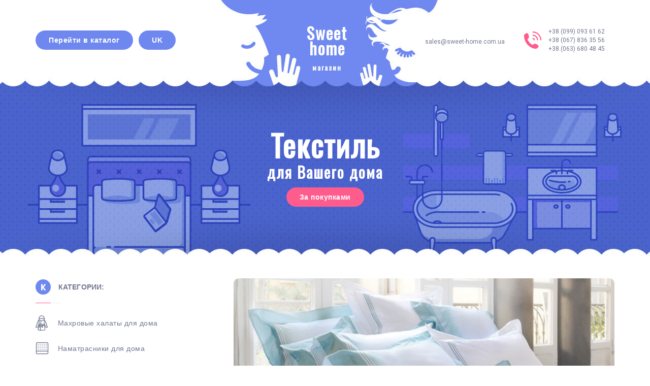

--- FILE ---
content_type: text/html; charset=UTF-8
request_url: https://viptextile.net/prostyni-pododejalniki-i-navolochki-dlja-gostinic-kupit-tekstil-v-odesse/
body_size: 15098
content:
<!DOCTYPE html>
<html lang="ru">
<head>
    <!-- Global site tag (gtag.js) - Google Analytics -->
    <script async src="https://www.googletagmanager.com/gtag/js?id=UA-199210179-3"></script>
    <script>
        window.dataLayer = window.dataLayer || [];
        function gtag(){dataLayer.push(arguments);}
        gtag('js', new Date());

        gtag('config', 'UA-199210179-3');
    </script>
    <meta charset="utf-8">
    <meta http-equiv="X-UA-Compatible" content="IE=edge">
    <meta name="viewport" content="width=device-width, initial-scale=1">
    <title>Где купить текстиль для гостиницы в Одессе?</title>
    <link href="https://viptextile.net/wp-content/themes/th/css/bootstrap.css" rel="stylesheet">
    <link href="https://fonts.googleapis.com/css?family=Roboto" rel="stylesheet">
    <link href="https://fonts.googleapis.com/css?family=Marmelad" rel="stylesheet">
    <link href="https://fonts.googleapis.com/css?family=Oswald" rel="stylesheet">

    <script src="https://viptextile.net/wp-content/themes/th/js/main.js"></script>

    	<style>img:is([sizes="auto" i], [sizes^="auto," i]) { contain-intrinsic-size: 3000px 1500px }</style>
	<link rel="alternate" hreflang="ru" href="https://viptextile.net/prostyni-pododejalniki-i-navolochki-dlja-gostinic-kupit-tekstil-v-odesse/" />
<link rel="alternate" hreflang="uk" href="https://viptextile.net/uk/prostyradla-pidkovdry-ta-navolochky-dlya-goteliv-kupyty-tekstyl-v-odesi/" />
<link rel="alternate" hreflang="x-default" href="https://viptextile.net/prostyni-pododejalniki-i-navolochki-dlja-gostinic-kupit-tekstil-v-odesse/" />

<!-- SEO от Rank Math - https://rankmath.com/ -->
<meta name="description" content="Купить простыни, пододеяльники и наволочки для гостиниц можно в интернет-магазине Sweet Home. Белый, цветной текстиль. Проверенные турецкие производители."/>
<meta name="robots" content="follow, index, max-snippet:-1, max-video-preview:-1, max-image-preview:large"/>
<link rel="canonical" href="https://viptextile.net/prostyni-pododejalniki-i-navolochki-dlja-gostinic-kupit-tekstil-v-odesse/" />
<meta property="og:locale" content="ru_RU" />
<meta property="og:type" content="article" />
<meta property="og:title" content="Какой гостиничный текстиль можно купить в Одессе?" />
<meta property="og:description" content="Прежде, чем купить простыни, пододеяльники и наволочки для гостиницы, определитесь с поставщиком продукции. Узнаем, как определить состояние текстиля и где купить текстиль для гостиниц в Одессе." />
<meta property="og:url" content="https://viptextile.net/prostyni-pododejalniki-i-navolochki-dlja-gostinic-kupit-tekstil-v-odesse/" />
<meta property="og:site_name" content="VIPtextile" />
<meta property="article:section" content="Купить текстиль для гостиниц" />
<meta property="og:updated_time" content="2018-09-28T12:40:38+03:00" />
<meta property="og:image" content="https://viptextile.net/wp-content/uploads/2017/06/gostinica_linens.jpg" />
<meta property="og:image:secure_url" content="https://viptextile.net/wp-content/uploads/2017/06/gostinica_linens.jpg" />
<meta property="og:image:width" content="750" />
<meta property="og:image:height" content="421" />
<meta property="og:image:alt" content="Простыни, пододеяльники и наволочки для гостиниц: купить текстиль в Одессе" />
<meta property="og:image:type" content="image/jpeg" />
<meta property="article:published_time" content="2017-06-05T16:56:53+03:00" />
<meta property="article:modified_time" content="2018-09-28T12:40:38+03:00" />
<meta name="twitter:card" content="summary" />
<meta name="twitter:title" content="Какой гостиничный текстиль можно купить в Одессе?" />
<meta name="twitter:description" content="Прежде, чем купить простыни, пододеяльники и наволочки для гостиницы, определитесь с поставщиком продукции. Узнаем, как определить состояние текстиля и где купить текстиль для гостиниц в Одессе." />
<meta name="twitter:image" content="https://viptextile.net/wp-content/uploads/2017/06/gostinica_linens.jpg" />
<meta name="twitter:label1" content="Автор" />
<meta name="twitter:data1" content="admin" />
<meta name="twitter:label2" content="Время чтения" />
<meta name="twitter:data2" content="1 минута" />
<script type="application/ld+json" class="rank-math-schema">{"@context":"https://schema.org","@graph":[{"@type":["Organization","Person"],"@id":"https://viptextile.net/#person","name":"VIPtextile","url":"https://viptextile.net"},{"@type":"WebSite","@id":"https://viptextile.net/#website","url":"https://viptextile.net","name":"VIPtextile","publisher":{"@id":"https://viptextile.net/#person"},"inLanguage":"ru-RU"},{"@type":"ImageObject","@id":"https://viptextile.net/wp-content/uploads/2017/06/gostinica_linens.jpg","url":"https://viptextile.net/wp-content/uploads/2017/06/gostinica_linens.jpg","width":"200","height":"200","inLanguage":"ru-RU"},{"@type":"WebPage","@id":"https://viptextile.net/prostyni-pododejalniki-i-navolochki-dlja-gostinic-kupit-tekstil-v-odesse/#webpage","url":"https://viptextile.net/prostyni-pododejalniki-i-navolochki-dlja-gostinic-kupit-tekstil-v-odesse/","name":"\u0413\u0434\u0435 \u043a\u0443\u043f\u0438\u0442\u044c \u0442\u0435\u043a\u0441\u0442\u0438\u043b\u044c \u0434\u043b\u044f \u0433\u043e\u0441\u0442\u0438\u043d\u0438\u0446\u044b \u0432 \u041e\u0434\u0435\u0441\u0441\u0435?","datePublished":"2017-06-05T16:56:53+03:00","dateModified":"2018-09-28T12:40:38+03:00","isPartOf":{"@id":"https://viptextile.net/#website"},"primaryImageOfPage":{"@id":"https://viptextile.net/wp-content/uploads/2017/06/gostinica_linens.jpg"},"inLanguage":"ru-RU"},{"@type":"Person","@id":"https://viptextile.net/author/admin/","name":"admin","url":"https://viptextile.net/author/admin/","image":{"@type":"ImageObject","@id":"https://secure.gravatar.com/avatar/1cc0a81ffcd25452e59aedd26d5de2967d85d398b9c37b74d79831a75af61058?s=96&amp;d=mm&amp;r=g","url":"https://secure.gravatar.com/avatar/1cc0a81ffcd25452e59aedd26d5de2967d85d398b9c37b74d79831a75af61058?s=96&amp;d=mm&amp;r=g","caption":"admin","inLanguage":"ru-RU"}},{"@type":"BlogPosting","headline":"\u0413\u0434\u0435 \u043a\u0443\u043f\u0438\u0442\u044c \u0442\u0435\u043a\u0441\u0442\u0438\u043b\u044c \u0434\u043b\u044f \u0433\u043e\u0441\u0442\u0438\u043d\u0438\u0446\u044b \u0432 \u041e\u0434\u0435\u0441\u0441\u0435?","datePublished":"2017-06-05T16:56:53+03:00","dateModified":"2018-09-28T12:40:38+03:00","articleSection":"\u041a\u0443\u043f\u0438\u0442\u044c \u0442\u0435\u043a\u0441\u0442\u0438\u043b\u044c \u0434\u043b\u044f \u0433\u043e\u0441\u0442\u0438\u043d\u0438\u0446","author":{"@id":"https://viptextile.net/author/admin/","name":"admin"},"publisher":{"@id":"https://viptextile.net/#person"},"description":"\u041a\u0443\u043f\u0438\u0442\u044c \u043f\u0440\u043e\u0441\u0442\u044b\u043d\u0438, \u043f\u043e\u0434\u043e\u0434\u0435\u044f\u043b\u044c\u043d\u0438\u043a\u0438 \u0438 \u043d\u0430\u0432\u043e\u043b\u043e\u0447\u043a\u0438 \u0434\u043b\u044f \u0433\u043e\u0441\u0442\u0438\u043d\u0438\u0446 \u043c\u043e\u0436\u043d\u043e \u0432 \u0438\u043d\u0442\u0435\u0440\u043d\u0435\u0442-\u043c\u0430\u0433\u0430\u0437\u0438\u043d\u0435 Sweet Home. \u0411\u0435\u043b\u044b\u0439, \u0446\u0432\u0435\u0442\u043d\u043e\u0439 \u0442\u0435\u043a\u0441\u0442\u0438\u043b\u044c. \u041f\u0440\u043e\u0432\u0435\u0440\u0435\u043d\u043d\u044b\u0435 \u0442\u0443\u0440\u0435\u0446\u043a\u0438\u0435 \u043f\u0440\u043e\u0438\u0437\u0432\u043e\u0434\u0438\u0442\u0435\u043b\u0438.","name":"\u0413\u0434\u0435 \u043a\u0443\u043f\u0438\u0442\u044c \u0442\u0435\u043a\u0441\u0442\u0438\u043b\u044c \u0434\u043b\u044f \u0433\u043e\u0441\u0442\u0438\u043d\u0438\u0446\u044b \u0432 \u041e\u0434\u0435\u0441\u0441\u0435?","@id":"https://viptextile.net/prostyni-pododejalniki-i-navolochki-dlja-gostinic-kupit-tekstil-v-odesse/#richSnippet","isPartOf":{"@id":"https://viptextile.net/prostyni-pododejalniki-i-navolochki-dlja-gostinic-kupit-tekstil-v-odesse/#webpage"},"image":{"@id":"https://viptextile.net/wp-content/uploads/2017/06/gostinica_linens.jpg"},"inLanguage":"ru-RU","mainEntityOfPage":{"@id":"https://viptextile.net/prostyni-pododejalniki-i-navolochki-dlja-gostinic-kupit-tekstil-v-odesse/#webpage"}}]}</script>
<!-- /Rank Math WordPress SEO плагин -->

<link rel='stylesheet' id='wpml-legacy-horizontal-list-0-css' href='https://viptextile.net/wp-content/plugins/sitepress-multilingual-cms/templates/language-switchers/legacy-list-horizontal/style.min.css?ver=1' type='text/css' media='all' />
<style id='wpml-legacy-horizontal-list-0-inline-css' type='text/css'>
.wpml-ls-statics-footer a, .wpml-ls-statics-footer .wpml-ls-sub-menu a, .wpml-ls-statics-footer .wpml-ls-sub-menu a:link, .wpml-ls-statics-footer li:not(.wpml-ls-current-language) .wpml-ls-link, .wpml-ls-statics-footer li:not(.wpml-ls-current-language) .wpml-ls-link:link {color:#444444;background-color:#ffffff;}.wpml-ls-statics-footer .wpml-ls-sub-menu a:hover,.wpml-ls-statics-footer .wpml-ls-sub-menu a:focus, .wpml-ls-statics-footer .wpml-ls-sub-menu a:link:hover, .wpml-ls-statics-footer .wpml-ls-sub-menu a:link:focus {color:#000000;background-color:#eeeeee;}.wpml-ls-statics-footer .wpml-ls-current-language > a {color:#444444;background-color:#ffffff;}.wpml-ls-statics-footer .wpml-ls-current-language:hover>a, .wpml-ls-statics-footer .wpml-ls-current-language>a:focus {color:#000000;background-color:#eeeeee;}
</style>
<script type="text/javascript" id="wpml-cookie-js-extra">
/* <![CDATA[ */
var wpml_cookies = {"wp-wpml_current_language":{"value":"ru","expires":1,"path":"\/"}};
var wpml_cookies = {"wp-wpml_current_language":{"value":"ru","expires":1,"path":"\/"}};
/* ]]> */
</script>
<script type="text/javascript" src="https://viptextile.net/wp-content/plugins/sitepress-multilingual-cms/res/js/cookies/language-cookie.js?ver=485900" id="wpml-cookie-js" defer="defer" data-wp-strategy="defer"></script>


<style type="text/css">.recentcomments a{display:inline !important;padding:0 !important;margin:0 !important;}</style>

</head>
<body>

<div class="container hidden-sm hidden-md hidden-lg top_block_xs">
    <div class="row">

        <div class="col-xs-6 button_wrap text-center">
            <div class="row">
                <div class="">
                    <!--noindex--><a rel="nofollow" class="btn btn_style" href="https://sweet-home.com.ua/ru/"
                                     target="_blank" role="button">Перейти в каталог</a><!--/noindex-->
                </div>
                                <div style="margin-top:10px;">
                    <a class="btn btn_style" style="text-transform:uppercase;" href="/uk/prostyni-pododejalniki-i-navolochki-dlja-gostinic-kupit-tekstil-v-odesse/">UK</a>
                </div>
                                <!--                <div class="social_wrap">-->
                <!--                    <a class="icons" href="http://vk.com/sweethomestore" target="_blank" role="button">-->
                <!--                        <span class="icon icon_vk"></span>-->
                <!--                    </a>-->
                <!--                    <a class="icons" href="https://ok.ru/sweethome" target="_blank" role="button">-->
                <!--                        <span class="icon icon_ok"></span>-->
                <!--                    </a>-->
                <!--                    <a class="icons" href="https://www.facebook.com/sweethome.com.ua/" target="_blank" role="button">-->
                <!--                        <span class="icon icon_fb"></span>-->
                <!--                    </a>-->
                <!--                </div>-->
            </div>
        </div>

        <div class="col-xs-6 text-center">
            <div class="row">
                <a class="text_style email_wrap box" href="mailto:sales@sweet-home.com.ua">sales@sweet-home.com.ua</a>
                <div class="">
                    <div class="text_style">
                        <img src="https://viptextile.net/wp-content/themes/th/images_new/phone.png"
                             class="img-responsive img_phone vcenter">
                        <div class="text_phone_wrap box vcenter">
                            <a href="tel:+380990936162">+38 (099) 093 61 62</a>
                            <a href="tel:+380678363556">+38 (067) 836 35 56</a>
                            <a href="tel:+380636804845">+38 (063) 680 48 45</a>
                        </div>
                    </div>
                </div>
            </div>
        </div>

    </div>
</div>

<style>
    * {
        transition: 0.2s;
    }

    .top_block_xs {
        padding-top: 10px;
        padding-bottom: 10px;
        background: rgba(111, 136, 240, 1);
        border-bottom: 1px solid rgb(70, 95, 200);
    }

    .top_block_xs .btn_style {
        background: rgb(70, 95, 200);
        font-size: 12px;
        font-weight: bold;
        letter-spacing: 0.5px;
        color: rgb(255, 255, 255);
        border-radius: 25px;
    }

    .top_block_xs .btn_style:hover {
        background: rgb(60, 85, 190);
        color: rgb(255, 255, 255);
    }

    .top_block_xs .social_wrap {
        padding-top: 5px;
    }

    .top_block_xs .icons {
        display: inline-block;
        margin: 3px;
    }

    .top_block_xs .icons .icon {
        display: inline-block;
        width: 26px;
        height: 26px;
    }

    .top_block_xs .icons .icon_vk {
        background: url('https://viptextile.net/wp-content/themes/th/images_new/icon_vk.png') no-repeat center top;
        border: 1px solid transparent;
        border-radius: 13px;
    }

    .top_block_xs .icons:hover .icon_vk {
        background: url('https://viptextile.net/wp-content/themes/th/images_new/icon_vk.png') no-repeat center bottom;
        border: 1px solid #fff;
        border-radius: 13px;
    }

    .top_block_xs .icons .icon_ok {
        background: url('https://viptextile.net/wp-content/themes/th/images_new/icon_ok.png') no-repeat center top;
        border: 1px solid transparent;
        border-radius: 13px;
    }

    .top_block_xs .icons:hover .icon_ok {
        background: url('https://viptextile.net/wp-content/themes/th/images_new/icon_ok.png') no-repeat center bottom;
        border: 1px solid #fff;
        border-radius: 13px;
    }

    .top_block_xs .icons .icon_fb {
        background: url('https://viptextile.net/wp-content/themes/th/images_new/icon_fb.png') no-repeat center top;
        border: 1px solid transparent;
        border-radius: 13px;
    }

    .top_block_xs .icons:hover .icon_fb {
        background: url('https://viptextile.net/wp-content/themes/th/images_new/icon_fb.png') no-repeat center bottom;
        border: 1px solid #fff;
        border-radius: 13px;
    }

    .top_block_xs .email_wrap {
        padding-bottom: 5px;
    }

    .top_block_xs .text_phone_wrap {
        padding-left: 10px;
    }

    .top_block_xs .box {
        font-family: Roboto;
        font-size: 12px;
        color: rgb(255, 255, 255);
    }

    .top_block_xs .text_phone_wrap a {
        display: block;
        color: rgb(255, 255, 255);
    }

    .top_block_xs .text_phone_wrap a:hover {
        color: rgb(255, 255, 255);
    }

</style>

<div class="header">
    <div class="container header_top">
        <div class="row">
            <div class="col-xs-5 hidden-xs button_wrap vcenter">
                <div class="row">
                    <div class="col-lg-5" style="margin-block:10px;">
                        <!--noindex--><a rel="nofollow" class="btn btn_style" href="https://sweet-home.com.ua/ru/"
                                         target="_blank"
                                         role="button">Перейти в каталог</a><!--/noindex-->
                    </div>
                                        <div class="col-lg-2" style="margin-block:10px;">
                        <a class="btn btn_style" style="text-transform:uppercase;" href="/uk/prostyni-pododejalniki-i-navolochki-dlja-gostinic-kupit-tekstil-v-odesse/">UK</a>
                    </div>
                                        <!--                    <div class="col-lg-6 social_wrap">-->
                    <!--                        <a class="icons" href="https://vk.com/sweethomestore" target="_blank" role="button">-->
                    <!--                            <span class="icon icon_vk"></span>-->
                    <!--                        </a>-->
                    <!--                        <a class="icons" href="https://ok.ru/sweethome" target="_blank" role="button">-->
                    <!--                            <span class="icon icon_ok"></span>-->
                    <!--                        </a>-->
                    <!--                        <a class="icons" href="https://www.facebook.com/sweethome.com.ua/" target="_blank"-->
                    <!--                           role="button">-->
                    <!--                            <span class="icon icon_fb"></span>-->
                    <!--                        </a>-->
                    <!--                    </div>-->
                </div>
            </div>
            <div class="col-xs-12 col-sm-2 vcenter">
                <!--noindex--><a rel="nofollow" class="logo" href="https://sweet-home.com.ua/ru/" target="_blank">
                    <h2 class="text-center">Sweet<br>home<br><span>магазин</span></h2>
                </a><!--/noindex-->
            </div>

            <div class="col-xs-4 hidden-xs margin_left vcenter">
                <div class="row">
                    <a class="col-lg-6 text_style email_wrap box" href="mailto:sales@sweet-home.com.ua">sales@sweet-home.com.ua</a>
                    <div class="col-lg-6">
                        <div class="text_style">
                            <img src="https://viptextile.net/wp-content/themes/th/images_new/phone.png"
                                 class="img-responsive img_phone vcenter">
                            <div class="text_phone_wrap box vcenter">
                                <a href="tel:+380990936162">+38 (099) 093 61 62</a>
                                <a href="tel:+380678363556">+38 (067) 836 35 56</a>
                                <a href="tel:+380636804845">+38 (063) 680 48 45</a>
                            </div>
                        </div>
                    </div>
                </div>
            </div>
        </div>
    </div>

    <div class="header_bottom">
        <h1 class="text-center">Текстиль<br><span>для Вашего дома</span></h1>
        <div class="text-center">
            <!--noindex--> <a rel="nofollow" class="btn btn_shop_style" href="https://sweet-home.com.ua/ru/"
                              target="_blank"
                              role="button">За покупками</a>
            <!--/noindex-->
        </div>
    </div>
</div>

<style>

    .btn {
        padding: 8px 25px;
    }

    .vcenter {
        display: inline-block;
        float: none;
        vertical-align: middle;
    }

    .header {
        width: 100%;
        max-width: 1920px;
        height: 520px;
        background: url(https://viptextile.net/wp-content/themes/th/images_new/header_bg.jpg) no-repeat center;
    }

    .header .header_top {
        height: 170px;
    }

    .header .header_top .logo:hover {
        text-decoration: none;
    }

    .header .header_top .logo h2 {
        margin-top: 50px;
        font-size: 32px;
        line-height: 30px;
        color: rgb(255, 255, 255);
        font-family: 'Oswald', sans-serif;
        font-weight: bold;
        letter-spacing: 2px;
    }

    .header .header_top .logo h2 span {
        font-size: 14px;
    }

    .header .btn_style {
        background: rgb(111, 136, 240);
        font-weight: bold;
        letter-spacing: 0.5px;
        color: rgb(255, 255, 255);
        border-radius: 25px;
    }

    .header .btn_style:hover {
        background: rgb(111, 160, 240);
        color: rgb(255, 255, 255);
    }

    .header .social_wrap {
        padding-top: 5px;
    }

    .header .icons {
        display: inline-block;
        margin: 3px;
    }

    .header .icons .icon {
        display: inline-block;
        width: 26px;
        height: 26px;
    }

    .header .icons .icon_vk {
        background: url('https://viptextile.net/wp-content/themes/th/images_new/icon_vk.png') no-repeat center top;
    }

    .header .icons:hover .icon_vk {
        background: url('https://viptextile.net/wp-content/themes/th/images_new/icon_vk.png') no-repeat center bottom;
    }

    .header .icons .icon_ok {
        background: url('https://viptextile.net/wp-content/themes/th/images_new/icon_ok.png') no-repeat center top;
    }

    .header .icons:hover .icon_ok {
        background: url('https://viptextile.net/wp-content/themes/th/images_new/icon_ok.png') no-repeat center bottom;
    }

    .header .icons .icon_fb {
        background: url('https://viptextile.net/wp-content/themes/th/images_new/icon_fb.png') no-repeat center top;
    }

    .header .icons:hover .icon_fb {
        background: url('https://viptextile.net/wp-content/themes/th/images_new/icon_fb.png') no-repeat center bottom;
    }

    .header .email_wrap {
        padding-top: 20px;
        padding-bottom: 10px;
    }

    .header .text_phone_wrap {
        padding-left: 10px;
    }

    .header .header_top .box {
        font-family: Roboto;
        font-size: 12px;
        color: rgb(115, 121, 145);
    }

    .header .header_top .margin_left {
        margin-left: 6.5%;
    }

    .header h1 {
        margin: 95px auto 10px;
        font-size: 60px;
        line-height: 40px;
        color: rgb(255, 255, 255);
        font-family: 'Oswald', sans-serif;
        font-weight: bold;
        letter-spacing: 2px;
    }

    .header h1 span {
        font-size: 30px;
    }

    .header .btn_shop_style {
        background: rgb(255, 92, 142);
        font-weight: bold;
        letter-spacing: 0.5px;
        color: rgb(255, 255, 255);
        border-radius: 25px;
    }

    .header .btn_shop_style:hover {
        background: rgb(230, 80, 142);
        color: rgb(255, 255, 255);
    }

    .header .text_phone_wrap a {
        display: block;
        color: rgb(115, 121, 145);
    }

    @media (max-width: 1200px) {
        .header .button_wrap {
            text-align: center;
        }

        .header .margin_left {
            text-align: center;
        }
    }

    @media (max-width: 992px) {
        .header .button_wrap {
            text-align: left;
        }

        .header .margin_left {
            text-align: right;
        }
    }

</style>    
    <div class="container">
        <div class="row">
            
            <div class="col-md-8 col-md-offset-1 col-md-push-3 center_block">
                <div class="article_wrap">
                                        
                                            <img src="https://viptextile.net/wp-content/uploads/2017/07/linens__2-1.jpg" class="img-responsive">
                                        <div class="artile_text_wrap">
                        <h1 class="article_title">Простыни, пододеяльники и наволочки для гостиниц: купить текстиль в Одессе</h1>
                        <div class="line_wrap">
                            <div class="line_grey"></div>
                            <div class="line_red"></div>
                        </div>
                        <p>К оснащению номера гостиницы или отеля текстилем, необходимо помнить, что это — один из основных параметров качества сервиса. Отельерам предстоит сложная задача — купить текстиль для гостиниц в Одессе по приемлемой цене, но не забыть о качестве данных изделий.</p>
<p>Постельное белье выполняет в номере важнейшую роль. Именно оно показывает имидж гостиницы, настроенность на клиента. Допускается использование не чисто хлопковых наборов, поскольку цена в Одессе на текстиль для гостиниц из смесовых тканей (50% хлопка, 50% полиэстера) ниже, а качество практически не страдает.</p>
<p><img fetchpriority="high" decoding="async" class="alignnone wp-image-411 size-full" title="Текстильные изделия для гостиниц" src="https://viptextile.net/wp-content/uploads/2017/06/gostinica_linens.jpg" alt="В магазине Sweet-home Вы можете купить текстиль для гостиниц в Одессе по лучшей цене и отличного качества" width="750" height="421" srcset="https://viptextile.net/wp-content/uploads/2017/06/gostinica_linens.jpg 750w, https://viptextile.net/wp-content/uploads/2017/06/gostinica_linens-300x168.jpg 300w" sizes="(max-width: 750px) 100vw, 750px" /></p>
<p>Чтобы грамотно выбрать простыни, пододеяльники и наволочки для гостиничного номера, необходимо учесть ряд критериев их выбора:</p>
<ul>
<li>плотность. Это показатель количества нитей на один сантиметр квадратный ткани. Так, самыми качественными считаются ткани с тонкими нитями, но плотным плетением. У них хорошая износостойкость и красивый внешний вид. К подобного рода тканям относиться перкаль, сатин;</li>
<li>цвет. Классическим считается <a href="https://sweet-home.com.ua/ru/tekstil-dlya-gostinic-hotel-line/12859-komplekt-postelnogo-belya-hotel-gold-byaz.html" rel="noopener">белый цвет постельного белья</a>. Оно не только смотрится привлекательно, но и уход за ним легче: можно без проблем отстирать даже самые сильные загрязнения, что затруднительно сделать со цветным бельем;</li>
<li>легкость ткани. По возможности выбирайте постельные принадлежности из легких видов ткани, чтобы их было легче менять горничным;</li>
<li>качество пошива. Само собой, простыни, пододеяльники и наволочки должны быть добротно пошиты. Никаких торчащих ниток, уплотнений (что особенно хорошо видно на белом постельном белье), необработанных срезов ткани;</li>
<li>гипоаллергенность. Не обязательно, как говорилось выше, покупать 100 % натуральные хлопковые ткани, ведь цена на текстиль для гостиниц в Одессе из таких материалов велика. Главное — изделия не должны вызывать аллергических реакций у постояльцев, быть приятными к телу.</li>
</ul>
<p><img decoding="async" class="alignnone wp-image-410 size-full" title="Текстильные изделия для гостиниц и отелей" src="https://viptextile.net/wp-content/uploads/2017/06/pillow.jpg" alt="Лучшая цена на текстиль для гостиниц в Одессе для покупки постельного белья и другого текстиля" width="750" height="498" srcset="https://viptextile.net/wp-content/uploads/2017/06/pillow.jpg 750w, https://viptextile.net/wp-content/uploads/2017/06/pillow-300x199.jpg 300w" sizes="(max-width: 750px) 100vw, 750px" /></p>
<h2><strong>Где купить хороший текстиль для гостиниц в Одессе, цена от производителя?</strong></h2>
<p>Интернет-магазин оптовой и розничной торговли Sweet Home предлагает клиентам широкий ассортимент отельного текстиля. Мы работаем непосредственно напрямую с поставщиками, поэтому цены на товар у нас ниже, чем у конкурентов.</p>
<p>У нас можно купить текстиль для гостиниц в Одессе как наборами, так и по отдельности. Это очень удобно: если наволочка или простынь испортилась, то можно приобрести несколько на замену, без необходимости покупки целого комплекта.</p>
<p>Цветовая палитра не ограничивается только белыми постельными принадлежностями: мы можем предложить и цветные составляющие, в полоску, узорчатые.</p>
                    <!--<rdf:RDF xmlns:rdf="http://www.w3.org/1999/02/22-rdf-syntax-ns#"
			xmlns:dc="http://purl.org/dc/elements/1.1/"
			xmlns:trackback="http://madskills.com/public/xml/rss/module/trackback/">
		<rdf:Description rdf:about="https://viptextile.net/prostyni-pododejalniki-i-navolochki-dlja-gostinic-kupit-tekstil-v-odesse/"
    dc:identifier="https://viptextile.net/prostyni-pododejalniki-i-navolochki-dlja-gostinic-kupit-tekstil-v-odesse/"
    dc:title="Простыни, пододеяльники и наволочки для гостиниц: купить текстиль в Одессе"
    trackback:ping="https://viptextile.net/prostyni-pododejalniki-i-navolochki-dlja-gostinic-kupit-tekstil-v-odesse/trackback/" />
</rdf:RDF>-->
                        <div id="discussion" class="discussion_article">
    <div class="wrapper">
        <img src="https://viptextile.net/wp-content/themes/th/images_new/discussion_title.png" class="img-responsive vcenter">
        <div class="title vcenter">Обсуждение статьи:</div>
        <div class="line_wrap">
            <div class="line_grey"></div>
            <div class="line_red"></div>
        </div>
                    <div class="discussion">Комментариев еще нет - станьте первым, кто оставит след на этой странице!</div>
                            <div class="commtent_title">Оставьте свой комментарий:</div>

        <form action="https://viptextile.net/wp-comments-post.php" method="post" id="commentform" class="discussion_form">
                        <input type="text" name="author" placeholder="Имя или никнейм" value="" />
            <input type="text" name="email" placeholder="E-mail" value="" />
                        <textarea rows="10" name="comment" id="comment" placeholder="Поделитесь своим мнением и опытом, задавайте вопросы!"></textarea>
                        <input class="btn btn_button_style" name="submit" type="submit" value="Отправить" />
            <input type="hidden" name="comment_post_ID" value="198" />
        </form>
        
    </div>
</div>

<style>
    .center_block .discussion_article {margin-top: 30px;}
    .center_block .discussion_article .line_wrap {margin: 20px 0;}
    .center_block .title {margin-left: 10px; text-transform: uppercase; font-size: 14px; font-weight: bold; color: rgb(115,121,145);}
    .center_block .discussion_article img {width: auto !important; margin: 0 !important;}

    .center_block .discussion_wrap {margin: 10px 20px;}
    .center_block .discussion_wrap div {margin: 15px 0;}
    .center_block .discussion_wrap .name {font-size: 14px;}
    .center_block .discussion_wrap .discussion {font-size: 12px;}
    .center_block .discussion_wrap .discussion_date {margin: 10px 0 20px; font-size: 11px;}
    .center_block .discussion_wrap .discussion_date span {color: rgb(191,191,191);}
    .center_block .commtent_title {margin: 40px 20px 25px; text-transform: uppercase; font-size: 14px; font-weight: bold; color: rgb(115,121,145);}

    .center_block input[type='text'], .center_block textarea {width: 100%; margin: 10px 0; padding: 10px 20px; background: rgb(252,252,252); font-size: 14px; font-weight: normal; color: rgb(115,121,145); border: 1px solid rgb(243,243,243); border-radius: 25px;}
    input[type="text"]:-moz-placeholder {color: rgb(185,188,194);}
    input::-webkit-input-placeholder {color: rgb(185,188,194);}
    textarea:-moz-placeholder {color: rgb(185,188,194);}
    textarea::-webkit-input-placeholder {color: rgb(185,188,194);}

    .center_block textarea {resize: none;}
    .center_block input, .center_block textarea {outline: none;}
    .center_block input[type='submit'] {display: block; background: rgb(111,136,240); letter-spacing: 1px; color: rgb(255,255,255); border-radius: 25px;}
    .center_block input[type='submit']:hover {background: rgb(111,160,240);}
</style>                        	
                    </div>
<!--                    <div class="article_info">
                                                <img src="https://viptextile.net/wp-content/themes/th/images_new/icon_discussion.png" class="img-responsive vcenter">
                        <span class="article_disc_count">0</span>
                    </div>-->
                </div>
                
            </div>
            
            <div class="col-md-3 col-md-pull-9 sidebar_left">
    <div class="category_wrap">
        <div class="title_wrap">
            <img src="https://viptextile.net/wp-content/themes/th/images_new/cat_title.png"
                 class="img-responsive vcenter">
            <div class="title vcenter">Категории:</div>
        </div>

        <div class="line_wrap">
            <div class="line_grey"></div>
            <div class="line_red"></div>
        </div>

        <div class="row">
            <div class="col-md-12 col-xs-6">

                <div class="wrapper">
                    <a href="https://viptextile.net/category/mahrovye-halaty-dlja-doma/" class="subtitle">
                        <span class="cat_icon cat_icon_6 vcenter"></span>
                        <span class="text vcenter">Махровые халаты для дома</span>
                    </a>
                </div>
                <div class="wrapper">
                    <a href="https://viptextile.net/category/namatrasniki-dlja-doma/" class="subtitle">
                        <span class="cat_icon cat_icon_2 vcenter"></span>
                        <span class="text vcenter">Наматрасники для дома</span>
                    </a>
                </div>
                <div class="wrapper">
                    <a href="https://viptextile.net/category/odejala-dlja-doma/" class="subtitle">
                        <span class="cat_icon cat_icon_3 vcenter"></span>
                        <span class="text vcenter">Одеяла для дома</span>
                    </a>
                </div>
            </div>
            <div class="col-md-12 col-xs-6">
                <div class="wrapper">
                    <a href="https://viptextile.net/category/podushki-dlja-doma/" class="subtitle">
                        <span class="cat_icon cat_icon_4 vcenter"></span>
                        <span class="text vcenter">Подушки для дома</span>
                    </a>
                </div>
                <div class="wrapper">
                    <a href="https://viptextile.net/category/polotenca-dlja-doma/" class="subtitle">
                        <span class="cat_icon cat_icon_5 vcenter"></span>
                        <span class="text vcenter">Полотенца для дома</span>
                    </a>
                </div>
                <div class="wrapper">
                    <a href="https://viptextile.net/category/postelnoe-bele-dlja-doma/" class="subtitle">
                        <span class="cat_icon cat_icon_1 vcenter"></span>
                        <span class="text vcenter">Постельное белье для дома</span>
                    </a>
                </div>

            </div>
        </div>
    </div>

    <div class="note_wrap">
        <div class="wrapper">
            <img src="https://viptextile.net/wp-content/themes/th/images_new/note_title.png"
                 class="img-responsive vcenter img_article">
            <div class="title vcenter">Обратите внимание:</div>
        </div>
        <div class="line_wrap">
            <div class="line_grey"></div>
            <div class="line_red"></div>
        </div>
        <div class="wrapper">
            <!--noindex-->
                <a rel="nofollow" href="https://sweet-home.com.ua/ru/15-tovary-so-skidkami-i-rasprodazhi"
                   class="subtitle">
                    <span class="cat_icon icon_note vcenter"></span>
                    <span class="text vcenter">Товары со скидками и распродажи</span>
                </a>
            <!--/noindex-->
        </div>
    </div>

    <div class="hidden-sm hidden-xs read_now_wrap">
        <div class="wrapper">
            <img src="https://viptextile.net/wp-content/themes/th/images_new/read_title.png"
                 class="img-responsive vcenter">
            <div class="title vcenter">Сейчас читают:</div>
        </div>
        <div class="line_wrap">
            <div class="line_grey"></div>
            <div class="line_red"></div>
        </div>

        
            <div class="article_prew">
                <img src="https://viptextile.net/wp-content/uploads/2017/07/linens_1-1.jpg" alt="Уход и практичные способы хранения постельного белья" title="Уход за постельным бельем из разных тканей" class="img-responsive">                <div class="artile_text_wrap">
                                            <a href="https://viptextile.net/uhod-i-praktichnye-sposoby-hranenija-postelnogo-belja/" title="Уход и практичные способы хранения постельного белья"><h3
                                    class="article_title">Уход за постельным бельем из разных тканей</h3></a>
                                        <div class="line_wrap">
                        <div class="line_grey"></div>
                        <div class="line_red"></div>
                    </div>
                    <div class="article_shot_text"><p>Не для кого не секрет, что срок службы ткани продлевает правильный уход за ней. Более того, существует даже ряд правил о том, как правильно хранить комплект постельного белья. Советы от опытных домохозяек и наших экспертов.</p>
</div>
                    <div class="article_info">
                                                <img src="https://viptextile.net/wp-content/themes/th/images_new/icon_eye.png"
                             class="img-responsive vcenter">
                        <span></span>

                        <a href="https://viptextile.net/uhod-i-praktichnye-sposoby-hranenija-postelnogo-belja/#discussion">
                            <span class="article_discussion"></span>
                            <span class="article_disc_count">26</span>
                        </a>
                    </div>
                </div>

            </div>

        
            <div class="article_prew">
                <img src="https://viptextile.net/wp-content/uploads/2017/07/towel_2.jpg" alt="Лучшие предложения по качеству и цене на махровые изделия в Херсоне оптом" title="Оптовая покупка махровых изделий в Херсоне" class="img-responsive">                <div class="artile_text_wrap">
                                            <a href="https://viptextile.net/luchshie-predlozhenija-po-kachestvu-i-cene-na-mahrovye-izdelija-v-hersone-optom/" title="Лучшие предложения по качеству и цене на махровые изделия в Херсоне оптом"><h3
                                    class="article_title">Оптовая покупка махровых изделий в Херсоне</h3></a>
                                        <div class="line_wrap">
                        <div class="line_grey"></div>
                        <div class="line_red"></div>
                    </div>
                    <div class="article_shot_text"><p>Интернет-магазин Sweet Home предлагает купить махровые изделия в Херсоне оптом и в розницу. Доставка &#8212; 2 дня. Товары для детей и взрослых.</p>
</div>
                    <div class="article_info">
                                                <img src="https://viptextile.net/wp-content/themes/th/images_new/icon_eye.png"
                             class="img-responsive vcenter">
                        <span></span>

                        <a href="https://viptextile.net/luchshie-predlozhenija-po-kachestvu-i-cene-na-mahrovye-izdelija-v-hersone-optom/#discussion">
                            <span class="article_discussion"></span>
                            <span class="article_disc_count">10</span>
                        </a>
                    </div>
                </div>

            </div>

        
            <div class="article_prew">
                <img src="https://viptextile.net/wp-content/uploads/2018/11/pled-dlja-doma-kafe-i-otelej-kak-sdelat-pravilnyj-vybor.jpg" alt="Плед для дома, кафе и отелей. Как сделать правильный выбор" title="" class="img-responsive">                <div class="artile_text_wrap">
                                            <a href="https://viptextile.net/pled-dlja-doma-kafe-i-otelej-kak-sdelat-pravilnyj-vybor/" title="Плед для дома, кафе и отелей. Как сделать правильный выбор"><h3
                                    class="article_title">Плед для дома, кафе и отелей. Как сделать правильный выбор</h3></a>
                                        <div class="line_wrap">
                        <div class="line_grey"></div>
                        <div class="line_red"></div>
                    </div>
                    <div class="article_shot_text"></div>
                    <div class="article_info">
                                                <img src="https://viptextile.net/wp-content/themes/th/images_new/icon_eye.png"
                             class="img-responsive vcenter">
                        <span></span>

                        <a href="https://viptextile.net/pled-dlja-doma-kafe-i-otelej-kak-sdelat-pravilnyj-vybor/#discussion">
                            <span class="article_discussion"></span>
                            <span class="article_disc_count">0</span>
                        </a>
                    </div>
                </div>

            </div>

        
            <div class="article_prew">
                <img src="https://viptextile.net/wp-content/uploads/2019/01/11-2.jpg" alt="Виды используемых швов при производстве постельного. Какие надежнее" title="" class="img-responsive">                <div class="artile_text_wrap">
                                            <a href="https://viptextile.net/vidy-shvov/" title="Виды используемых швов при производстве постельного. Какие надежнее"><h3
                                    class="article_title">Виды используемых швов при производстве постельного. Какие надежнее</h3></a>
                                        <div class="line_wrap">
                        <div class="line_grey"></div>
                        <div class="line_red"></div>
                    </div>
                    <div class="article_shot_text"></div>
                    <div class="article_info">
                                                <img src="https://viptextile.net/wp-content/themes/th/images_new/icon_eye.png"
                             class="img-responsive vcenter">
                        <span></span>

                        <a href="https://viptextile.net/vidy-shvov/#discussion">
                            <span class="article_discussion"></span>
                            <span class="article_disc_count">0</span>
                        </a>
                    </div>
                </div>

            </div>

        
            <div class="article_prew">
                <img src="https://viptextile.net/wp-content/uploads/2017/09/imgonline-com-ua-Resize-xchCdCZYWAXE.jpg" alt="Как в Николаеве купить текстиль для гостиниц оптом через Интернет?" title="Покупаем текстиль для гостиниц оптом в Николаеве" class="img-responsive">                <div class="artile_text_wrap">
                                            <a href="https://viptextile.net/kak-v-nikolaeve-kupit-tekstil-dlja-gostinic-optom-cherez-internet/" title="Как в Николаеве купить текстиль для гостиниц оптом через Интернет?"><h3
                                    class="article_title">Покупаем текстиль для гостиниц оптом в Николаеве</h3></a>
                                        <div class="line_wrap">
                        <div class="line_grey"></div>
                        <div class="line_red"></div>
                    </div>
                    <div class="article_shot_text"><p>Интернет-магазин Sweet Home предлагает купить текстиль для гостиниц оптом в Николаеве. Выгодные цены, белый и цветной текстиль.</p>
</div>
                    <div class="article_info">
                                                <img src="https://viptextile.net/wp-content/themes/th/images_new/icon_eye.png"
                             class="img-responsive vcenter">
                        <span></span>

                        <a href="https://viptextile.net/kak-v-nikolaeve-kupit-tekstil-dlja-gostinic-optom-cherez-internet/#discussion">
                            <span class="article_discussion"></span>
                            <span class="article_disc_count">0</span>
                        </a>
                    </div>
                </div>

            </div>

        
    </div>

    <div class="last_comments">
        <div class="wrapper">
            <img src="https://viptextile.net/wp-content/themes/th/images_new/last_comments_title.png"
                 class="img-responsive vcenter">
            <div class="title vcenter">Последние комментарии:</div>
            <div class="line_wrap">
                <div class="line_grey"></div>
                <div class="line_red"></div>
            </div>
        </div>

        <div id="carousel_sidebar" class="carousel slide" data-ride="carousel">
                        <div class="carousel-inner">

                <div class="item active"><div class="last_comments_wrap"><div class="name">Марьяна</div><div class="discussion">Я советую всем мамочкам покупать только натуральное. Да, быстрее мажется, да, чаще стирается, да, быстрее изнашивается (и то не всегда), но зато дети реже болеют и нет проблем с...</div><a href="https://viptextile.net/detskaja-odezhda/#comment-679" class="btn btn_style">Читать</a></div></div><div class="item "><div class="last_comments_wrap"><div class="name">Инесса</div><div class="discussion">Спасибо за информацию! Эта процедура переходит в мытье постельного белья обычным методом. Для лучшего избавления от пятна крови на простыни стоит воспользоваться специальным...</div><a href="https://viptextile.net/kak-vyvesti-pjatna/#comment-632" class="btn btn_style">Читать</a></div></div><div class="item "><div class="last_comments_wrap"><div class="name">Альбина</div><div class="discussion">Можно сделать вышивку на полотенце?
Вы по штучно...</div><a href="https://viptextile.net/logotipirovannye-polotenca/#comment-631" class="btn btn_style">Читать</a></div></div><div class="item "><div class="last_comments_wrap"><div class="name">Служба поддержки Sweet Home</div><div class="discussion">Здравствуйте, Никита! 
Магазин Sweet Home находится только в Харькове. 
Всё остальное по Украине с похожим названием не имеет никакого отношения к нашему интернет-магазину.
В...</div><a href="https://viptextile.net/cena-na-mahrovye-izdelija-v-donecke-optom-deshevle/#comment-630" class="btn btn_style">Читать</a></div></div><div class="item "><div class="last_comments_wrap"><div class="name">Никита</div><div class="discussion">Скажите в Донецке есть Ваше отделение...</div><a href="https://viptextile.net/cena-na-mahrovye-izdelija-v-donecke-optom-deshevle/#comment-612" class="btn btn_style">Читать</a></div></div>
                                <a class="left carousel-control" href="#carousel_sidebar" data-slide="prev">
                    <span class="glyphicon glyphicon-chevron-left"></span>
                </a>
                <a class="right carousel-control" href="#carousel_sidebar" data-slide="next">
                    <span class="glyphicon glyphicon-chevron-right"></span>
                </a>
            </div>
        </div>


    </div>
</div>

<style>
    .sidebar_left {
        letter-spacing: 0.5px;
        color: rgb(115, 121, 145);
    }

    .sidebar_left .title_wrap {
        margin: 30px 0 0;
    }

    .sidebar_left .title {
        width: calc(100% - 50px);
        margin-left: 10px;
        text-transform: uppercase;
        font-size: 14px;
        font-weight: bold;
        letter-spacing: 0.2px;
        color: rgb(115, 121, 145);
    }

    .sidebar_left .wrapper {
        margin: 20px 0 0;
    }

    .sidebar_left .subtitle {
        font-size: 14px;
        font-weight: normal;
        color: rgb(115, 121, 145);
    }

    .sidebar_left .subtitle:hover {
        text-decoration: none;
    }

    .sidebar_left .subtitle .cat_icon {
        width: 34px;
        height: 30px;
    }

    .sidebar_left .subtitle .cat_icon_1 {
        background: url('https://viptextile.net/wp-content/themes/th/images_new/cat_icon_1.png') no-repeat left center;
    }

    .sidebar_left .subtitle:hover .cat_icon_1 {
        background: url('https://viptextile.net/wp-content/themes/th/images_new/cat_icon_1.png') no-repeat -44px center;
    }

    .sidebar_left .subtitle .cat_icon_2 {
        background: url('https://viptextile.net/wp-content/themes/th/images_new/cat_icon_2.png') no-repeat left center;
    }

    .sidebar_left .subtitle:hover .cat_icon_2 {
        background: url('https://viptextile.net/wp-content/themes/th/images_new/cat_icon_2.png') no-repeat -44px center;
    }

    .sidebar_left .subtitle .cat_icon_3 {
        background: url('https://viptextile.net/wp-content/themes/th/images_new/cat_icon_3.png') no-repeat -1px center;
    }

    .sidebar_left .subtitle:hover .cat_icon_3 {
        background: url('https://viptextile.net/wp-content/themes/th/images_new/cat_icon_3.png') no-repeat -37px center;
    }

    .sidebar_left .subtitle .cat_icon_4 {
        background: url('https://viptextile.net/wp-content/themes/th/images_new/cat_icon_4.png') no-repeat left center;
    }

    .sidebar_left .subtitle:hover .cat_icon_4 {
        background: url('https://viptextile.net/wp-content/themes/th/images_new/cat_icon_4.png') no-repeat -40px center;
    }

    .sidebar_left .subtitle .cat_icon_5 {
        background: url('https://viptextile.net/wp-content/themes/th/images_new/cat_icon_5.png') no-repeat left center;
    }

    .sidebar_left .subtitle:hover .cat_icon_5 {
        background: url('https://viptextile.net/wp-content/themes/th/images_new/cat_icon_5.png') no-repeat -39px center;
    }

    .sidebar_left .subtitle .cat_icon_6 {
        background: url('https://viptextile.net/wp-content/themes/th/images_new/cat_icon_6.png') no-repeat left center;
    }

    .sidebar_left .subtitle:hover .cat_icon_6 {
        background: url('https://viptextile.net/wp-content/themes/th/images_new/cat_icon_6.png') no-repeat -46px center;
    }

    .sidebar_left .subtitle .text {
        max-width: calc(100% - 45px);
    }

    .sidebar_left .subtitle .text {
        margin-left: 5px;
        font-size: 14px;
        font-weight: normal;
        color: rgb(115, 121, 145);
        border-bottom: 1px dashed transparent;
    }

    .sidebar_left .subtitle:hover .text {
        color: rgb(111, 136, 240);
    }

    .sidebar_left .note_wrap {
        margin-top: 60px;
    }

    .sidebar_left .subtitle .icon_note {
        background: url('https://viptextile.net/wp-content/themes/th/images_new/icon_note.png') no-repeat left center;
    }

    .sidebar_left .subtitle:hover .icon_note {
        background: url('https://viptextile.net/wp-content/themes/th/images_new/icon_note.png') no-repeat -38px center;
    }

    .sidebar_left .read_now_wrap {
        margin-top: 60px;
    }

    .sidebar_left .read_now_wrap .article_prew {
        margin: 0 0 40px;
    }

    .sidebar_left .read_now_wrap .article_prew .line_wrap {
        width: 100%;
        margin: 20px 0;
    }

    .sidebar_left .read_now_wrap .article_prew .line_wrap .line_red {
        width: 40px;
    }

    .sidebar_left .read_now_wrap .article_prew img.img_article {
        width: 100%;
        margin: 20px 0 0;
        border-radius: 10px;
    }

    .sidebar_left .read_now_wrap .artile_text_wrap {
        padding: 0 10px;
    }

    .sidebar_left .read_now_wrap .artile_text_wrap .article_title {
        padding: 0;
        font-size: 18px;
    }

    .sidebar_left .read_now_wrap .artile_text_wrap .article_shot_text {
        padding: 0;
        font-size: 13px;
    }

    .sidebar_left .read_now_wrap .article_prew .article_info {
        margin: 8px 0;
    }

    .sidebar_left .read_now_wrap .article_prew .article_info span {
        margin: 0 10px 0 5px;
        color: rgb(185, 188, 194);
    }

    .sidebar_left .read_now_wrap .article_prew .article_info .article_discussion {
        display: inline-block;
        width: 18px;
        height: 16px;
        margin: 0 3px 0 10px;
        background: url('https://viptextile.net/wp-content/themes/th/images_new/icon_discussion.png') no-repeat center;
        vertical-align: bottom;
    }

    .sidebar_left .read_now_wrap .artile_text_wrap a {
        color: rgb(115, 121, 145);
    }

    .sidebar_left .read_now_wrap .artile_text_wrap a:hover {
        text-decoration: none;
    }

    .sidebar_left .read_now_wrap .article_prew:hover .article_title, .sidebar_left .read_now_wrap .article_prew:hover .article_disc_count {
        color: rgb(111, 136, 240);
    }

    .sidebar_left .read_now_wrap .article_prew:hover .article_discussion {
        background: url('https://viptextile.net/wp-content/themes/th/images_new/icon_discussion_hover.png') no-repeat center;
    }

    .sidebar_left .last_comments {
        margin: 60px 0 0;
    }

    .sidebar_left .last_comments .last_comments_wrap {
        margin: 10px 20px;
    }

    .sidebar_left .last_comments .last_comments_wrap div {
        margin: 15px 0;
    }

    .sidebar_left .last_comments .last_comments_wrap .name {
        font-size: 14px;
    }

    .sidebar_left .last_comments .last_comments_wrap .discussion {
        font-size: 12px;
    }

    .sidebar_left .last_comments .last_comments_wrap .btn_style {
        background: rgb(111, 136, 240);
        letter-spacing: 1px;
        color: rgb(255, 255, 255);
        border-radius: 25px;
    }

    .sidebar_left .last_comments .last_comments_wrap .btn_style:hover {
        background: rgb(111, 160, 240);
        color: rgb(255, 255, 255);
    }

    @media screen and (min-width: 1200px) {
        .sidebar_left .read_now_wrap .artile_text_wrap {
            padding: 0 28px;
        }

        .sidebar_left .last_comments .last_comments_wrap {
            margin: 10px 28px;
        }
    }

    .carousel-control {
        width: 4%;
    }

    .carousel-control .glyphicon-chevron-left {
        width: 10px;
        height: 15px;
        background: url('https://viptextile.net/wp-content/themes/th/images_new/arrow_left.png') no-repeat left center;
    }

    .carousel-control:hover .glyphicon-chevron-left {
        background: url('https://viptextile.net/wp-content/themes/th/images_new/arrow_left.png') no-repeat -40px center;
    }

    .carousel-control .glyphicon-chevron-right {
        width: 10px;
        height: 15px;
        background: url('https://viptextile.net/wp-content/themes/th/images_new/arrow_right.png') no-repeat left center;
    }

    .carousel-control:hover .glyphicon-chevron-right {
        background: url('https://viptextile.net/wp-content/themes/th/images_new/arrow_right.png') no-repeat -40px center;
    }

    .carousel-control.left, .carousel-control.right {
        background: none;
    }

    .carousel-control .glyphicon-chevron-left:before, .carousel-control .glyphicon-chevron-right:before {
        content: "";
        display: none;
    }

    .carousel-control .icon-prev, .carousel-control .icon-next, .carousel-control .glyphicon-chevron-left, .carousel-control .glyphicon-chevron-right {
        top: 25%;
    }

    .carousel-control .glyphicon-chevron-left, .carousel-control .icon-prev {
        margin-left: -5px;
    }

    .carousel-control .glyphicon-chevron-right, .carousel-control .icon-next {
        margin-right: -5px;
    }

    @media screen and (min-width: 450px) {
        .carousel-control .icon-prev, .carousel-control .icon-next, .carousel-control .glyphicon-chevron-left, .carousel-control .glyphicon-chevron-right {
            top: 28%;
        }

        .carousel-control .glyphicon-chevron-left, .carousel-control .icon-prev {
            margin-left: -6px;
        }

        .carousel-control .glyphicon-chevron-right, .carousel-control .icon-next {
            margin-right: -6px;
        }
    }

    @media screen and (min-width: 500px) {
        .carousel-control .icon-prev, .carousel-control .icon-next, .carousel-control .glyphicon-chevron-left, .carousel-control .glyphicon-chevron-right {
            top: 28%;
        }

        .carousel-control .glyphicon-chevron-left, .carousel-control .icon-prev {
            margin-left: -8px;
        }

        .carousel-control .glyphicon-chevron-right, .carousel-control .icon-next {
            margin-right: -8px;
        }
    }

    @media screen and (min-width: 630px) {
        .carousel-control .icon-prev, .carousel-control .icon-next, .carousel-control .glyphicon-chevron-left, .carousel-control .glyphicon-chevron-right {
            top: 28%;
        }

        .carousel-control .glyphicon-chevron-left, .carousel-control .icon-prev {
            margin-left: -10px;
        }

        .carousel-control .glyphicon-chevron-right, .carousel-control .icon-next {
            margin-right: -10px;
        }
    }

    @media screen and (min-width: 768px) {
        .carousel-control .icon-prev, .carousel-control .icon-next, .carousel-control .glyphicon-chevron-left, .carousel-control .glyphicon-chevron-right {
            top: 28%;
        }

        .carousel-control .glyphicon-chevron-left, .carousel-control .icon-prev {
            margin-left: -12px;
        }

        .carousel-control .glyphicon-chevron-right, .carousel-control .icon-next {
            margin-right: -12px;
        }
    }

    @media screen and (min-width: 992px) {
        .carousel-control {
            width: 10%;
        }

        .carousel-control .icon-prev, .carousel-control .icon-next, .carousel-control .glyphicon-chevron-left, .carousel-control .glyphicon-chevron-right {
            top: 10%;
        }

        .carousel-control .glyphicon-chevron-left, .carousel-control .icon-prev {
            margin-left: -10px;
        }

        .carousel-control .glyphicon-chevron-right, .carousel-control .icon-next {
            margin-right: -10px;
        }
    }

    @media screen and (min-width: 1200px) {
        .carousel-control {
            width: 12%;
        }

        .carousel-control .icon-prev, .carousel-control .icon-next, .carousel-control .glyphicon-chevron-left, .carousel-control .glyphicon-chevron-right {
            top: 12%;
        }

        .carousel-control .glyphicon-chevron-left, .carousel-control .icon-prev {
            margin-left: -15px;
        }

        .carousel-control .glyphicon-chevron-right, .carousel-control .icon-next {
            margin-right: -15px;
        }
    }
</style>

<!--            -->            
        </div>
    </div>
    
    <style>
        
        .line_wrap {position: relative; width: 50px; height: 1px; margin: 16px 0 4px;}
        .line_wrap .line_red {position: absolute; top: 0; left: 0; width: 30px; height: 1px; background: rgb(255,92,142);}
        .line_wrap .line_grey {position: absolute; top: 0; left: 0; width: 100%; height: 1px; background: rgb(236,239,250);}
        
        .center_block {letter-spacing: 0.5px;  color: rgb(115,121,145);}
        .center_block .article_wrap img {width: 100%; height: auto; margin: 28px 0; border-radius: 10px;}
        .center_block .article_wrap .artile_text_wrap {padding: 0 20px;}
        .center_block .article_wrap .artile_text_wrap .article_title {padding: 0; font-size: 28px;}
        .center_block .article_wrap .artile_text_wrap h2 {padding: 0; font-size: 24px;}
        .center_block .article_wrap .artile_text_wrap .article_text {padding: 0; font-size: 14px; text-align: justify;}
        .center_block .article_wrap .artile_text_wrap .line_wrap {width: 100%; margin: 28px 0;}
        .center_block .article_wrap .artile_text_wrap .line_wrap .line_red {width: 40px;}
        
        .center_block .article_wrap .artile_text_wrap .article_text {padding: 0; font-size: 14px; text-align: justify;}
        .center_block .article_wrap .article_info {margin: 8px 20px;}
        .center_block .article_wrap .article_info span {margin: 0 10px 0 5px; color: rgb(185,188,194);}
        .center_block .article_wrap .article_info img {width: auto; border-radius: 0;}
        
        .center_block .discussion_article {margin-top: 30px;}
        .center_block .discussion_article .line_wrap {margin: 20px 0;}
        .center_block .title {margin-left: 10px; text-transform: uppercase; font-size: 14px; font-weight: bold; color: rgb(115,121,145);}
        
        .center_block .discussion_wrap {margin: 10px 20px;}
        .center_block .discussion_wrap div {margin: 15px 0;}
        .center_block .discussion_wrap .name {font-size: 14px;}
        .center_block .discussion_wrap .discussion {font-size: 12px;}
        .center_block .discussion_wrap .discussion_date {margin: 10px 0 20px; font-size: 11px;}
        .center_block .discussion_wrap .discussion_date span {color: rgb(191,191,191);}
        .center_block .commtent_title {margin: 40px 20px 25px; text-transform: uppercase; font-size: 14px; font-weight: bold; color: rgb(115,121,145);}
        
        .center_block input[type='text'], .center_block textarea {width: 100%; margin: 10px 0; padding: 10px 20px; background: rgb(252,252,252); font-size: 14px; font-weight: normal; color: rgb(115,121,145); border: 1px solid rgb(243,243,243); border-radius: 25px;}
        input[type="text"]:-moz-placeholder {color: rgb(185,188,194);}
        input::-webkit-input-placeholder {color: rgb(185,188,194);}
        textarea:-moz-placeholder {color: rgb(185,188,194);}
        textarea::-webkit-input-placeholder {color: rgb(185,188,194);}
        
        .center_block textarea {resize: none;}
        
        .center_block input, .center_block textarea {outline: none;}

        
        .center_block input[type='submit'] {display: block; background: rgb(111,136,240); letter-spacing: 1px; color: rgb(255,255,255); border-radius: 25px;}
        
        @media (min-width: 1200px) { 
            .wp-pagenavi{ padding: 30px 0; }
            .wp-pagenavi a{ display: inline-block; padding: 5px 11px; color: #6f88f0; }
            .wp-pagenavi a{ width: 30px; height: 30px; line-height: 35px; padding: 0; text-align: center; }
            .wp-pagenavi span.current{ border: 3px solid #6f88f0; border-radius: 100%; color: #6f88f0; display: inline-block; padding: 5px 11px; }
        }
        @media (max-width: 1199px) and (min-width: 992px) {
            .wp-pagenavi{ padding: 30px 0; }
            .wp-pagenavi a{ display: inline-block; padding: 5px 11px; color: #6f88f0; }
            .wp-pagenavi a{ width: 25px; height: 25px; line-height: 35px; padding: 0; text-align: center; }
            .wp-pagenavi span.current{ border: 3px solid #6f88f0; border-radius: 100%; color: #6f88f0; display: inline-block; padding: 5px 11px; }
        }
        @media (max-width: 991px) and (min-width: 600px) {
            .wp-pagenavi{ padding: 30px 0; }
            .wp-pagenavi a{ display: inline-block; padding: 5px 11px; color: #6f88f0; }
            .wp-pagenavi a{ width: 40px; height: 40px; line-height: 35px; padding: 0; text-align: center; }
            .wp-pagenavi span.current{ border: 3px solid #6f88f0; border-radius: 100%; color: #6f88f0; display: inline-block; padding: 5px 11px; }
        }
        @media (max-width: 599px) {
            .wp-pagenavi{ padding: 30px 0; }
            .wp-pagenavi a{ display: inline-block; padding: 5px 11px; color: #6f88f0; }
            .wp-pagenavi a{ width: 25px; height: 25px; line-height: 35px; padding: 0; text-align: center; }
            .wp-pagenavi span.current{ border: 3px solid #6f88f0; border-radius: 100%; color: #6f88f0; display: inline-block; padding: 5px 11px; }
        }
        
    </style>
    
    <div class="slider_block">
    <div class="container">
        <div class="row">
            <div class="wrapper">
                <div>
                    <img src="https://viptextile.net/wp-content/themes/th/images_new/slider_block_title.png"
                         class="img-responsive vcenter">
                    <div class="title vcenter">ТАКЖЕ ВАМ БУДЕТ ИНТЕРЕСНО:</div>
                    <div class="line_wrap">
                        <div class="line_grey"></div>
                        <div class="line_red"></div>
                    </div>
                </div>

                <div class="bxslider">

                    
                        <div class="article_prew">
                            <img src="https://viptextile.net/wp-content/uploads/2017/06/kak-vybrat-i-kupit-tekstil-dlja-gostinic-v-kirovograde-po-cene-proizvoditelja.png" alt="Как выбрать и купить текстиль для гостиниц в Кировограде по цене производителя" title="Купить текстиль для гостиниц в Кировограде: постельное, полотенца, халаты" class="img-responsive">                            <div class="artile_text_wrap">
                                <h3 class="article_title"><a title="Как выбрать и купить текстиль для гостиниц в Кировограде по цене производителя"
                                                             href="https://viptextile.net/kak-vybrat-i-kupit-tekstil-dlja-gostinic-v-kirovograde-po-cene-proizvoditelja/">Как выбрать и купить текстиль для гостиниц в Кировограде по цене производителя</a>
                                </h3>
                                <div class="line_wrap">
                                    <div class="line_grey"></div>
                                    <div class="line_red"></div>
                                </div>
                                <div class="article_shot_text"><p>Правила выбора гостиничного текстиля. Классификация текстильных изделий для гостиниц. Стоимость тканевых изделий, изготовитель &#8212; Турция. Где купить текстиль для гостиниц в Кировограде по выгодной цене оптом?</p>
</div>
                                <div class="article_info">

                                    <img src="https://viptextile.net/wp-content/themes/th/images_new/icon_eye.png"
                                         class="img-responsive vcenter">
                                    <span></span>

                                    <a href="https://viptextile.net/kak-vybrat-i-kupit-tekstil-dlja-gostinic-v-kirovograde-po-cene-proizvoditelja/#discussion">
                                        <span class="article_discussion"></span>
                                        <span class="article_disc_count">0</span>
                                    </a>
                                </div>
                            </div>
                        </div>

                    
                        <div class="article_prew">
                            <img src="https://viptextile.net/wp-content/uploads/2019/09/hans-vivek-D3l1y9tPVso-unsplash-e1584085849143.jpg" alt="Как нужно встречать гостей. От одежды до салфеток" title="Встреча гостей в доме" class="img-responsive">                            <div class="artile_text_wrap">
                                <h3 class="article_title"><a title="Как нужно встречать гостей. От одежды до салфеток"
                                                             href="https://viptextile.net/kak-nuzhno-vstrechat-gostej-ot-odezhdy-d/">Как нужно встречать гостей. От одежды до салфеток</a>
                                </h3>
                                <div class="line_wrap">
                                    <div class="line_grey"></div>
                                    <div class="line_red"></div>
                                </div>
                                <div class="article_shot_text"><p>Скоро мы все начнем хлопотать о создании праздничной атмосферы в доме. Множественные подготовки может испортить сущая мелочь, которую может пропустить даже опытная хозяйка. Мы подготовили своеобразный чек лист, который поможет вам правильно и быстро подготовиться к встрече гостей в доме.</p>
</div>
                                <div class="article_info">

                                    <img src="https://viptextile.net/wp-content/themes/th/images_new/icon_eye.png"
                                         class="img-responsive vcenter">
                                    <span></span>

                                    <a href="https://viptextile.net/kak-nuzhno-vstrechat-gostej-ot-odezhdy-d/#discussion">
                                        <span class="article_discussion"></span>
                                        <span class="article_disc_count">0</span>
                                    </a>
                                </div>
                            </div>
                        </div>

                    
                        <div class="article_prew">
                            <img src="https://viptextile.net/wp-content/uploads/2018/10/znachenie-znakov-na-lejblah-izdelij-iz-tekstilja-2.jpg" alt="Значение знаков на лейблах изделий из текстиля" title="" class="img-responsive">                            <div class="artile_text_wrap">
                                <h3 class="article_title"><a title="Значение знаков на лейблах изделий из текстиля"
                                                             href="https://viptextile.net/znachenie-znakov-na-lejblah-izdelij-iz-tekstilja/">Значение знаков на лейблах изделий из текстиля</a>
                                </h3>
                                <div class="line_wrap">
                                    <div class="line_grey"></div>
                                    <div class="line_red"></div>
                                </div>
                                <div class="article_shot_text"><p>Чтобы корректно ухаживать за текстилем, необходимо разбираться в знаках указанных производителем. Чтобы они не равнялись для вас наскальным рисункам, мы подготовили подробное описание каждого.</p>
</div>
                                <div class="article_info">

                                    <img src="https://viptextile.net/wp-content/themes/th/images_new/icon_eye.png"
                                         class="img-responsive vcenter">
                                    <span></span>

                                    <a href="https://viptextile.net/znachenie-znakov-na-lejblah-izdelij-iz-tekstilja/#discussion">
                                        <span class="article_discussion"></span>
                                        <span class="article_disc_count">0</span>
                                    </a>
                                </div>
                            </div>
                        </div>

                    
                        <div class="article_prew">
                            <img src="https://viptextile.net/wp-content/uploads/2019/07/polutornyy-spalnyy-komplekt.jpg" alt="Хотите купить простынь, наволочку или пододеяльник узнайте какая ткань лучше всего Вам подойдет" title="" class="img-responsive">                            <div class="artile_text_wrap">
                                <h3 class="article_title"><a title="Хотите купить простынь, наволочку или пододеяльник узнайте какая ткань лучше всего Вам подойдет"
                                                             href="https://viptextile.net/kak-vibrat-prostyn-navolochku-ili-pododejalnik/">Хотите купить простынь, наволочку или пододеяльник узнайте какая ткань лучше всего Вам подойдет</a>
                                </h3>
                                <div class="line_wrap">
                                    <div class="line_grey"></div>
                                    <div class="line_red"></div>
                                </div>
                                <div class="article_shot_text"><p>Если у вас отличная интуиция, возможно именно она помогает вам выбирать идеальное постельное белье. Но даже в таком случае наличие знаний о свойствах и особенностях материалов из которых изготавливают простынь, наволочку и пододеяльник будут полезны. Мы рекомендуем обратить внимание на то, как хорошо материал поглощает влагу, его воздухопроницаемость, долговечность в смысле сохранения окраса при стирке, его составляющие&#8230;</p>
</div>
                                <div class="article_info">

                                    <img src="https://viptextile.net/wp-content/themes/th/images_new/icon_eye.png"
                                         class="img-responsive vcenter">
                                    <span></span>

                                    <a href="https://viptextile.net/kak-vibrat-prostyn-navolochku-ili-pododejalnik/#discussion">
                                        <span class="article_discussion"></span>
                                        <span class="article_disc_count">0</span>
                                    </a>
                                </div>
                            </div>
                        </div>

                    
                        <div class="article_prew">
                            <img src="https://viptextile.net/wp-content/uploads/2017/06/kupit-mahrovye-izdelija-v-hmelnickom-horoshego-kachestva.png" alt="Купить махровые изделия в Хмельницком хорошего качества" title="Купите махровые изделия в Хмельницком по цене производителя" class="img-responsive">                            <div class="artile_text_wrap">
                                <h3 class="article_title"><a title="Купить махровые изделия в Хмельницком хорошего качества"
                                                             href="https://viptextile.net/kupit-mahrovye-izdelija-v-hmelnickom-horoshego-kachestva/">Купить махровые изделия в Хмельницком хорошего качества</a>
                                </h3>
                                <div class="line_wrap">
                                    <div class="line_grey"></div>
                                    <div class="line_red"></div>
                                </div>
                                <div class="article_shot_text"><p>Махровые изделия пользуются популярностью среди домашнего текстиля благодаря неоспоримым преимуществам перед другими тканями. Особенности махровой ткани. Популярные махровые вещи. Выбор товара, соответствующего ожиданиям. Где купить махровые изделия в Хмельницком по цене производителя?</p>
</div>
                                <div class="article_info">

                                    <img src="https://viptextile.net/wp-content/themes/th/images_new/icon_eye.png"
                                         class="img-responsive vcenter">
                                    <span></span>

                                    <a href="https://viptextile.net/kupit-mahrovye-izdelija-v-hmelnickom-horoshego-kachestva/#discussion">
                                        <span class="article_discussion"></span>
                                        <span class="article_disc_count">0</span>
                                    </a>
                                </div>
                            </div>
                        </div>

                    
                </div>

            </div>
        </div>
    </div>
</div>


<style>
    .slider_block {
        width: 100%;
        max-width: 1920px;
        background: url(https://viptextile.net/wp-content/themes/th/images_new/slider_block_bg.png) no-repeat center top;
        background-size: cover;
        padding-bottom: 20px;
    }

    .slider_block .wrapper {
        position: relative;
        margin: 70px 100px;
    }

    .slider_block .title {
        width: calc(100% - 50px);
        margin-left: 10px;
        text-transform: uppercase;
        font-size: 14px;
        font-weight: bold;
        color: rgb(115, 121, 145);
    }

    .slider_block .wrapper .line_wrap {
        margin: 20px 0;
    }

    .slider_block .wrapper .bx-wrapper {
        margin: 20px auto 10px;
    }

    .slider_block .wrapper .article_prew .img-responsive {
        width: 100%;
    }

    .slider_block .wrapper .article_prew .artile_text_wrap .img-responsive {
        width: auto;
    }

    .slider_block .wrapper .article_prew .artile_text_wrap h3 {
        font-size: 18px;
    }

    .slider_block .wrapper .article_prew .artile_text_wrap h3 a {
        color: rgb(51, 51, 51);
    }

    .slider_block .wrapper .article_prew .artile_text_wrap h3 a:hover {
        text-decoration: none;
    }

    .slider_block .wrapper .article_prew .artile_text_wrap .line_wrap {
        width: 100%;
        margin: 20px 0;
    }

    .slider_block .wrapper .article_prew .artile_text_wrap .line_wrap .line_red {
        width: 40px;
    }

    .slider_block .wrapper .article_prew .article_info {
        margin: 8px 0;
    }

    .slider_block .wrapper .article_prew .article_info img {
        display: inline-block;
    }

    .slider_block .wrapper .article_prew .article_info span {
        display: inline-block;
        margin: 0 10px 0 5px;
        color: rgb(185, 188, 194);
    }

    .slider_block .wrapper .article_prew .article_info .article_discussion {
        display: inline-block;
        width: 18px;
        height: 16px;
        margin: 0 3px 0 10px;
        background: url('https://viptextile.net/wp-content/themes/th/images_new/icon_discussion.png') no-repeat center;
        vertical-align: bottom;
    }

    .slider_block .wrapper .article_prew:hover .article_title a, .slider_block .wrapper .article_prew:hover .article_disc_count {
        color: rgb(111, 136, 240);
    }

    .slider_block .wrapper .article_prew:hover .article_discussion {
        background: url('https://viptextile.net/wp-content/themes/th/images_new/icon_discussion_hover.png') no-repeat center;
    }

    .slider_block .wrapper .article_prew a:hover {
        text-decoration: none;
    }

    .slider_block .wrapper .bx-controls a {
        top: 0;
        width: 5%;
        height: 100%;
        margin-top: 0;
    }

    .slider_block .wrapper .bx-controls .bx-prev {
        margin-left: -30px;
        background: url('https://viptextile.net/wp-content/themes/th/images_new/arrow_left_bx.png') no-repeat left 60%;
    }

    .slider_block .wrapper .bx-controls .bx-prev:hover {
        background: url('https://viptextile.net/wp-content/themes/th/images_new/arrow_left_bx_hover.png') no-repeat left 60%;
    }

    .slider_block .wrapper .bx-controls .bx-next {
        margin-right: -30px;
        background: url('https://viptextile.net/wp-content/themes/th/images_new/arrow_right_bx.png') no-repeat right 60%;
    }

    .slider_block .wrapper .bx-controls .bx-next:hover {
        background: url('https://viptextile.net/wp-content/themes/th/images_new/arrow_right_bx_hover.png') no-repeat right 60%;
    }

    @media screen and (max-width: 768px) {
        .slider_block .wrapper {
            position: relative;
            margin: 70px 30px;
        }

        .slider_block .wrapper .article_prew {
            text-align: center;
        }

        .slider_block .wrapper .article_prew img, .slider_block .wrapper .article_prew .line_wrap {
            display: inline-block;
        }

        .slider_block .wrapper .article_prew .artile_text_wrap .line_wrap .line_red {
            left: 50%;
            margin-left: -20px;
        }

    }

    @media screen and (min-width: 768px) {
        .slider_block .wrapper .bx-controls .bx-prev {
            margin-left: -80px;
        }

        .slider_block .wrapper .bx-controls .bx-next {
            margin-right: -80px;
        }
    }

</style>

<div class="categories_block">
    <div class="container">
        <div class="row">
            <div class="wrapper">
                <div>
                    <img src="https://viptextile.net/wp-content/themes/th/images_new/categories_block_title.png"
                         class="img-responsive vcenter">
                    <div class="title vcenter">Категории товаров в нашем магазине:</div>
                    <div class="line_wrap">
                        <div class="line_grey"></div>
                        <div class="line_red"></div>
                    </div>
                </div>

                <div class="col-sm-3 col-xs-6">
                    <div class="text-center category_wrap">
                        <!--noindex--><a rel="nofollow" href="https://sweet-home.com.ua/ru/3-postelnoe-bele"
                                         target="_blank"
                                         class="">
                            <img src="https://viptextile.net/wp-content/themes/th/images_new/category_linens.png"
                                 alt="Купить постельное белье" title="Постельное белье" class="img-responsive">
                            <h3 class="cat_title">Постельное<br>белье</h3>
                        </a><!--/noindex-->
                    </div>
                    <div class="text-center category_wrap">
                        <!--noindex--><a rel="nofollow" href="https://sweet-home.com.ua/ru/10-mahrovie-izdelia"
                                         target="_blank"
                                         class="">
                            <img src="https://viptextile.net/wp-content/themes/th/images_new/category_mahra.png"
                                 alt="Купить махровые изделия" title="Махровые изделия" class="img-responsive">
                            <h3 class="cat_title">Махровые<br>изделия</h3>
                        </a><!--/noindex-->
                    </div>
                    <div class="text-center category_wrap">
                        <!--noindex--><a rel="nofollow"
                                         href="https://sweet-home.com.ua/ru/57-namatrasniki-prosnini-na-rezinke"
                                         target="_blank" class="">
                            <img src="https://viptextile.net/wp-content/themes/th/images_new/category_namatrasniki.png"
                                 alt="Купить наматрасники и простыни" title="Наматрасники и простыни"
                                 class="img-responsive">
                            <h3 class="cat_title">Наматрасники<br>и простыни</h3>
                        </a><!--/noindex-->
                    </div>
                    <div class="text-center category_wrap">
                        <!--noindex--><a rel="nofollow"
                                         href="https://sweet-home.com.ua/ru/197-kolgotki-chulki-legginsy-losiny"
                                         target="_blank" class="">
                            <img src="https://viptextile.net/wp-content/themes/th/images_new/category_tights.png"
                                alt="Купить Колготки, чулки, леггинсы - лосины"
                                title="Колготки, чулки, леггинсы - лосины" class="img-responsive">
                            <h3 class="cat_title">Колготки, чулки,<br>леггинсы - лосины</h3>
                        </a><!--/noindex-->
                    </div>
                </div>

                <div class="col-sm-3 col-xs-6">
                    <div class="text-center category_wrap">
                        <!--noindex--><a rel="nofollow" href="https://sweet-home.com.ua/ru/4-pledy-pokryvala"
                                         target="_blank"
                                         class="">
                            <img src="https://viptextile.net/wp-content/themes/th/images_new/category_plaids.png"
                                alt="Купить пледы" title="Пледы" class="img-responsive">
                            <h3 class="cat_title">Пледы</h3>
                        </a><!--/noindex-->
                    </div>
                    <div class="text-center category_wrap">
                        <!--noindex--><a rel="nofollow" href="https://sweet-home.com.ua/ru/11-tekstil-dlja-kuhni"
                                         target="_blank"
                                         class="">
                            <img src="https://viptextile.net/wp-content/themes/th/images_new/category_kitchen_textiles.png"
                                alt="Купить текстиль для кухни" title="Текстиль для кухни" class="img-responsive">
                            <h3 class="cat_title">Текстиль<br>для кухни</h3>
                        </a><!--/noindex-->
                    </div>
                    <div class="text-center category_wrap">
                        <!--noindex--><a rel="nofollow" href="https://sweet-home.com.ua/ru/13-kovriki-dlja-vannoj"
                                         target="_blank"
                                         class="">
                            <img src="https://viptextile.net/wp-content/themes/th/images_new/category_bathmat.png"
                                alt="Купить коврики для ванной" title="Коврики для ванной" class="img-responsive">
                            <h3 class="cat_title">Коврики<br>для ванной</h3>
                        </a><!--/noindex-->
                    </div>
                    <div class="text-center category_wrap">
                        <!--noindex--><a rel="nofollow" href="https://sweet-home.com.ua/ru/195-noski" target="_blank"
                                         class="">
                            <img src="https://viptextile.net/wp-content/themes/th/images_new/category_socks.png"
                                alt="Купить носки" title="Носки" class="img-responsive">
                            <h3 class="cat_title">Носки</h3>
                        </a><!--/noindex-->
                    </div>
                </div>

                <div class="col-sm-3 col-xs-6">
                    <div class="text-center category_wrap">
                        <!--noindex--><a rel="nofollow" href="https://sweet-home.com.ua/ru/40-pokrivalo-na-krovat"
                                         target="_blank"
                                         class="">
                            <img src="https://viptextile.net/wp-content/themes/th/images_new/category_bedspreads.png"
                                alt="Купить покрывала на кровать" title="Покрывала на кровать"
                                 class="img-responsive">
                            <h3 class="cat_title">Покрывала<br>на кровать</h3>
                        </a><!--/noindex-->
                    </div>
                    <div class="text-center category_wrap">
                        <!--noindex--><a rel="nofollow" href="https://sweet-home.com.ua/ru/5-khalaty-i-pizhamy"
                                         target="_blank"
                                         class="">
                            <img src="https://viptextile.net/wp-content/themes/th/images_new/category_bathrobes.png"
                                 alt="Купить халаты и пижамы" title="Халаты и пижамы" class="img-responsive">
                            <h3 class="cat_title">Халаты<br>и пижамы</h3>
                        </a><!--/noindex-->
                    </div>
                    <div class="text-center category_wrap">
                        <!--noindex-->
                        <a rel="nofollow" href="https://sweet-home.com.ua/ru/178-tovary-dlya-detej-i-podrostkov"
                           target="_blank" class="">
                            <img src="https://viptextile.net/wp-content/themes/th/images_new/category_kids.png"
                                alt="Купить Товары для детей и подростков" title="Товары для детей и подростков"
                                 class="img-responsive">
                            <h3 class="cat_title">Товары для детей<br>и подростков</h3>
                        </a><!--/noindex-->
                    </div>
                    <div class="text-center category_wrap">
                        <!--noindex--><a rel="nofollow" href="https://sweet-home.com.ua/ru/210-besshovnoe-nizhnee-belyo"
                                         target="_blank" class="">
                            <img src="https://viptextile.net/wp-content/themes/th/images_new/category_underwear.png"
                                alt="Купить бесшовное нижнее бельё" title="Бесшовное нижнее бельё"
                                 class="img-responsive">
                            <h3 class="cat_title">Бесшовное<br>нижнее бельё</h3>
                        </a><!--/noindex-->
                    </div>
                </div>

                <div class="col-sm-3 col-xs-6">
                    <div class="text-center category_wrap">
                        <!--noindex--><a rel="nofollow" href="https://sweet-home.com.ua/ru/14-podushki-odejala"
                                         target="_blank"
                                         class="">
                            <img src="https://viptextile.net/wp-content/themes/th/images_new/category_pillows.png"
                                alt="Купить подушки и одеяла" title="Подушки и одеяла" class="img-responsive">
                            <h3 class="cat_title">Подушки<br>и одеяла</h3>
                        </a><!--/noindex-->
                    </div>
                    <div class="text-center category_wrap">
                        <!--noindex--><a rel="nofollow" href="https://sweet-home.com.ua/ru/183-elektroprostini"
                                         target="_blank"
                                         class="">
                            <img src="https://viptextile.net/wp-content/themes/th/images_new/category_electric_sheets.png"
                                alt="Купить электропростыни" title="Электропростыни" class="img-responsive">
                            <h3 class="cat_title">Элеткропростыни</h3>
                        </a><!--/noindex-->
                    </div>
                    <div class="text-center category_wrap">
                        <!--noindex--><a rel="nofollow"
                                         href="https://sweet-home.com.ua/ru/207-tekstil-lyuks-premium-klassa-"
                                         target="_blank" class="">
                            <img src="https://viptextile.net/wp-content/themes/th/images_new/category_lux_textiles.png"
                                alt="Купить текстиль премиум класса" title="Текстиль премиум класса"
                                 class="img-responsive">
                            <h3 class="cat_title">Текстиль<br>премиум класса</h3>
                        </a><!--/noindex-->
                    </div>
                    <div class="text-center category_wrap">
                        <!--noindex--><a rel="nofollow" href="https://sweet-home.com.ua/ru/213-odezhda" target="_blank"
                                         class="">
                            <img src="https://viptextile.net/wp-content/themes/th/images_new/category_clothes.png"
                                alt="Купить одежду" title="Одежда" class="img-responsive">
                            <h3 class="cat_title">Одежда</h3>
                        </a><!--/noindex-->
                    </div>
                </div>

            </div>
        </div>
    </div>
</div>

<style>
    .categories_block .wrapper {
        margin: 70px 100px;
    }

    .categories_block .title {
        width: calc(100% - 50px);
        margin-left: 10px;
        text-transform: uppercase;
        font-size: 14px;
        font-weight: bold;
        color: rgb(115, 121, 145);
    }

    .categories_block .wrapper .line_wrap {
        margin: 20px 0;
    }

    .categories_block .category_wrap {
        margin: 40px 0px;
    }

    .categories_block .category_wrap img {
        margin: 0 auto;
    }

    .categories_block .category_wrap .cat_title {
        min-height: 35px;
        font-size: 14px;
        font-weight: bold;
        color: rgb(177, 178, 182);
    }

    .categories_block .category_wrap .btn_style {
        background: rgb(255, 255, 255);
        letter-spacing: 1px;
        color: rgb(198, 198, 198);
        border: 1px solid rgb(198, 198, 198);
        border-radius: 25px;
    }

    .categories_block .category_wrap:hover .title {
        color: rgb(115, 121, 145);
    }

    .categories_block .category_wrap:hover .btn_style {
        background: rgb(111, 136, 240);
        color: rgb(255, 255, 255);
        border: 1px solid rgb(111, 136, 240);
    }

    .categories_block .category_wrap .btn_style:hover {
        background: rgb(111, 160, 240);
    }

    @media (max-width: 992px) {
        .categories_block .category_wrap .cat_title {
            font-size: 12px;
        }
    }

    @media screen and (max-width: 768px) {
        .categories_block .wrapper {
            position: relative;
            margin: 70px 15px;
        }
    }

    @media (max-width: 500px) {
        .categories_block .category_wrap .cat_title {
            font-size: 14px;
        }
    }

    @media (max-width: 380px) {
        .categories_block .category_wrap .cat_title {
            min-height: 50px;
        }

        @media (max-width: 340px) {
            .categories_block .category_wrap .cat_title {
                min-height: 60px;
            }
        }
    }

</style>

<div class="footer">
    <div class="container footer_top">
        <div class="row">

            <div class="col-xs-12 col-sm-2 col-sm-push-5 vcenter">
                <a class="logo" rel="nofollow" href="https://sweet-home.com.ua/ru/" target="_blank">
                    <h2 class="text-center">Sweet<br>home<br><span>магазин</span></h2>
                </a>
            </div>

            <div class="col-xs-12 col-sm-5 col-sm-pull-2 email_wrap vcenter">
                <div class="row">
                    <div class="col-lg-5">
                        <div class="box_title">консультант:</div>
                        <a class="box" href="mailto:sales@sweet-home.com.ua">sales@sweet-home.com.ua</a>
                    </div>
                    <div class="col-lg-6">
                        <div class="box_title">администарация:</div>
                        <a class="box" href="mailto:info@sweet-home.com.ua">info@sweet-home.com.ua</a>
                    </div>
                </div>
            </div>

            <div class="col-xs-12 col-sm-4 margin_left vcenter">
                <div class="row">
                    <div class="col-lg-6">
                        <div class="text_style">
                            <img src="https://viptextile.net/wp-content/themes/th/images_new/phone.png"
                                 class="img-responsive img_phone vcenter">
                            <div class="text_phone_wrap vcenter box">
                                <a href="tel:+380990936162">+38 (099) 093 61 62</a>
                                <a href="tel:+380678363556">+38 (067) 836 35 56</a>
                                <a href="tel:+380636804845">+38 (063) 680 48 45</a>
                            </div>
                        </div>
                    </div>
                    <div class="col-lg-6 time_wrap">
                        <div class="box_title">Режим работы оператора:</div>
                        <div class="box">Пн. - Вс. 8:00 - 21:00</div>
                    </div>
                </div>
            </div>

        </div>
    </div>
    <div class="container footer_bottom">
        <div class="col-xs-12 text-center text_address">
            ДОМАШНИЙ ТЕКСТИЛЬ<br>УКРАИНА г. ХАРЬКОВ        </div>
        <div class="icons_social">
            <!--            <a class="icons" href="https://vk.com/sweethomestore" target="_blank" role="button">-->
            <!--                <span class="icon icon_vk"></span>-->
            <!--            </a>-->
            <!--            <a class="icons" href="https://ok.ru/sweethome" target="_blank" role="button">-->
            <!--                <span class="icon icon_ok"></span>-->
            <!--            </a>-->
            <a class="icons" href="https://www.facebook.com/sweethome.com.ua/" target="_blank" role="button">
                <span class="icon icon_fb"></span>
            </a>
        </div>
        <div class="container text_bottom text-center">
            <div class="row">
                <div class="col-xs-12 col-md-4 text_right">
                    <a class="page_responsibility" href="http://viptextile.net/responsibility/" target="_blank"
                       role="button">Отказ от ответственности</a>
                </div>
                <div class="col-xs-12 col-md-4">
                    <a class="page_pravicy" href="http://viptextile.net/pravicy/" target="_blank" role="button">Политика конфиденциальности</a>
                </div>
                <div class="col-xs-12 col-md-4 text_left">
                    <a class="page_regulations" href="http://viptextile.net/regulations/" target="_blank" role="button">Правила пользования сайтом</a>
                </div>
            </div>
        </div>
            </div>
</div>

<style>
    .footer {
        width: 100%;
        max-width: 1920px;
        height: 465px;
        background: url(https://viptextile.net/wp-content/themes/th/images_new/footer_bg.jpg) no-repeat top center;
    }

    .footer .footer_top {
        height: 200px;
        padding-top: 40px;
        padding-bottom: 40px;
    }

    .footer .footer_top .logo:hover {
        text-decoration: none;
    }

    .footer .footer_top .logo h2 {
        font-size: 32px;
        line-height: 30px;
        color: rgb(255, 255, 255);
        font-family: 'Oswald', sans-serif;
        font-weight: bold;
        letter-spacing: 2px;
    }

    .footer .footer_top .logo h2 span {
        font-size: 14px;
    }

    .footer .footer_top .margin_left {
        margin-left: 6.5%;
    }

    .footer .footer_top .box_title {
        font-size: 12px;
        color: rgb(203, 205, 210);
    }

    .footer .footer_top .box {
        font-size: 12px;
        color: rgb(115, 121, 145);
    }

    .footer .footer_top .text_phone_wrap {
        padding-left: 10px;
    }

    .footer .footer_top .text_phone_wrap a {
        display: block;
        color: rgb(115, 121, 145);
    }

    .footer .footer_top .time_wrap {
        padding-top: 10px;
    }

    .footer .footer_bottom {
        margin-bottom: 20px;
        padding: 0;
        color: rgb(203, 205, 210);
    }

    .footer .footer_bottom .text_address {
        margin: 40px auto 20px;
        font-size: 16px;
    }

    .footer .footer_bottom .icons_social {
        /*width: 120px;*/
        width: 40px;
        margin: 20px auto;
        font-size: 12px;
    }

    .footer .footer_bottom .icons_social .icon {
        display: inline-block;
        margin: 5px;
    }

    .footer .footer_bottom .icons {
        display: inline-block;
    }

    .footer .footer_bottom .icons .icon {
        display: inline-block;
        width: 26px;
        height: 26px;
    }

    .footer .footer_bottom .icons .icon_vk {
        background: url('https://viptextile.net/wp-content/themes/th/images_new/icon_vk.png') no-repeat center top;
    }

    .footer .footer_bottom .icons:hover .icon_vk {
        background: url('https://viptextile.net/wp-content/themes/th/images_new/icon_vk.png') no-repeat center bottom;
    }

    .footer .footer_bottom .icons .icon_ok {
        background: url('https://viptextile.net/wp-content/themes/th/images_new/icon_ok.png') no-repeat center top;
    }

    .footer .footer_bottom .icons:hover .icon_ok {
        background: url('https://viptextile.net/wp-content/themes/th/images_new/icon_ok.png') no-repeat center bottom;
    }

    .footer .footer_bottom .icons .icon_fb {
        background: url('https://viptextile.net/wp-content/themes/th/images_new/icon_fb.png') no-repeat center top;
    }

    .footer .footer_bottom .icons:hover .icon_fb {
        background: url('https://viptextile.net/wp-content/themes/th/images_new/icon_fb.png') no-repeat center bottom;
    }

    .footer .footer_bottom .text_bottom div a {
        text-decoration: none;
        color: rgb(203, 205, 210);
    }

    .footer .footer_bottom .text_bottom div a:hover {
        text-decoration: none;
        color: #23527c;
    }

    @media (max-width: 1200px) {
        .footer .email_wrap {
            text-align: center;
        }

        .footer .margin_left {
            text-align: center;
        }
    }

    @media (max-width: 992px) {
        .footer .email_wrap {
            text-align: left;
        }

        .footer .margin_left {
            text-align: right;
        }
    }

    @media (max-width: 768px) {
        .footer .footer_top {
            height: auto;
        }

        .footer .email_wrap {
            margin-top: 50px;
        }

        .footer .footer_top .margin_left {
            margin-left: 0;
        }

        .footer .email_wrap {
            text-align: center;
            margin-bottom: 10px;
        }

        .footer .margin_left {
            text-align: center;
        }

        .footer .footer_bottom .text_address {
            margin: 0px auto;
        }
    }

    @media (min-width: 992px) {
        .footer .text_left {
            text-align: left;
        }

        .footer .text_right {
            text-align: right;
        }
    }</style>

<script src="//ajax.googleapis.com/ajax/libs/jquery/3.1.0/jquery.min.js"></script>
<script src="https://viptextile.net/wp-content/themes/th/js/bootstrap.min.js"></script>

<link href="https://viptextile.net/wp-content/themes/th/css/jquery.bxslider.min.css" rel="stylesheet">
<script src="https://viptextile.net/wp-content/themes/th/js/jquery.bxslider.min.js" type="text/javascript"></script>

<script>

    $('.carousel').carousel({
        interval: 5000,
        pause: 'hover',
        wrap: true
    });

</script>

<script>

    $(document).ready(function () {
        sliderResize();
    });

    $(window).resize(function () {
        slider.destroySlider();
        sliderResize();
    });

    var sliderSettings;
    var sliderWidht;
    var scroll = 16;

    function sliderResize() {
        if ($(window).width() >= 1200 - scroll && sliderWidht !== 1) {
            sliderWidht = 1;
            sliderSettings = {
                responsive: true,
                slideWidth: 300,
                slideMargin: 35,
                minSlides: 1,
                maxSlides: 3,
                moveSlides: 1,
                prevText: '',
                nextText: '',
                pager: false,
                controls: true
            };
        } else if ($(window).width() < 1200 - scroll && $(window).width() >= 992 - scroll && sliderWidht !== 2) {
            sliderWidht = 2;
            sliderSettings = {
                responsive: true,
                slideWidth: 233,
                slideMargin: 35,
                minSlides: 1,
                maxSlides: 3,
                moveSlides: 1,
                prevText: '',
                nextText: '',
                pager: false,
                controls: true
            };
        } else if ($(window).width() < 992 - scroll && $(window).width() >= 768 - scroll && sliderWidht !== 3) {
            sliderWidht = 3;
            sliderSettings = {
                responsive: true,
                slideWidth: 265,
                slideMargin: 15,
                minSlides: 1,
                maxSlides: 2,
                prevText: '',
                nextText: '',
                pager: false,
                controls: true
            };
        } else if ($(window).width() < 768 - scroll && $(window).width() >= 500 - scroll && sliderWidht !== 4) {
            sliderWidht = 4;
            sliderSettings = {
                responsive: true,
                slideWidth: 550,
                slideMargin: 15,
                minSlides: 1,
                maxSlides: 1,
                prevText: '',
                nextText: '',
                pager: false,
                controls: true
            };
        } else if ($(window).width() < 500 - scroll && sliderWidht !== 5) {
            sliderWidht = 5;
            sliderSettings = {
                responsive: true,
                slideWidth: 233,
                slideMargin: 35,
                maxSlides: 1,
                prevText: '',
                nextText: '',
                pager: false,
                controls: true
            };
        }
        ;

        slider = $(".bxslider").bxSlider(sliderSettings);
    }

</script>

<script type="speculationrules">
{"prefetch":[{"source":"document","where":{"and":[{"href_matches":"\/*"},{"not":{"href_matches":["\/wp-*.php","\/wp-admin\/*","\/wp-content\/uploads\/*","\/wp-content\/*","\/wp-content\/plugins\/*","\/wp-content\/themes\/th\/*","\/*\\?(.+)"]}},{"not":{"selector_matches":"a[rel~=\"nofollow\"]"}},{"not":{"selector_matches":".no-prefetch, .no-prefetch a"}}]},"eagerness":"conservative"}]}
</script>

<div class="wpml-ls-statics-footer wpml-ls wpml-ls-legacy-list-horizontal">
	<ul role="menu"><li class="wpml-ls-slot-footer wpml-ls-item wpml-ls-item-ru wpml-ls-current-language wpml-ls-first-item wpml-ls-item-legacy-list-horizontal" role="none">
				<a href="https://viptextile.net/prostyni-pododejalniki-i-navolochki-dlja-gostinic-kupit-tekstil-v-odesse/" class="wpml-ls-link" role="menuitem" >
                                                        <img
            class="wpml-ls-flag"
            src="https://viptextile.net/wp-content/plugins/sitepress-multilingual-cms/res/flags/ru.svg"
            alt=""
            width=18
            height=12
    /><span class="wpml-ls-native" role="menuitem">Русский</span></a>
			</li><li class="wpml-ls-slot-footer wpml-ls-item wpml-ls-item-uk wpml-ls-last-item wpml-ls-item-legacy-list-horizontal" role="none">
				<a href="https://viptextile.net/uk/prostyradla-pidkovdry-ta-navolochky-dlya-goteliv-kupyty-tekstyl-v-odesi/" class="wpml-ls-link" role="menuitem"  aria-label="Переключиться на Украинский(Українська)" title="Переключиться на Украинский(Українська)" >
                                                        <img
            class="wpml-ls-flag"
            src="https://viptextile.net/wp-content/plugins/sitepress-multilingual-cms/res/flags/uk.svg"
            alt=""
            width=18
            height=12
    /><span class="wpml-ls-native" lang="uk">Українська</span><span class="wpml-ls-display"><span class="wpml-ls-bracket"> (</span>Украинский<span class="wpml-ls-bracket">)</span></span></a>
			</li></ul>
</div>

</body>
</html>


--- FILE ---
content_type: application/javascript
request_url: https://viptextile.net/wp-content/themes/th/js/main.js
body_size: 7
content:
window.addEventListener("DOMContentLoaded", function () {
  this.setTimeout(function () {
    document.querySelectorAll(".bx-viewport a").forEach(function (el) {
      el.addEventListener("pointerdown", function (e) {
        e.stopPropagation();
      });
    });
  }, 1000);
});
